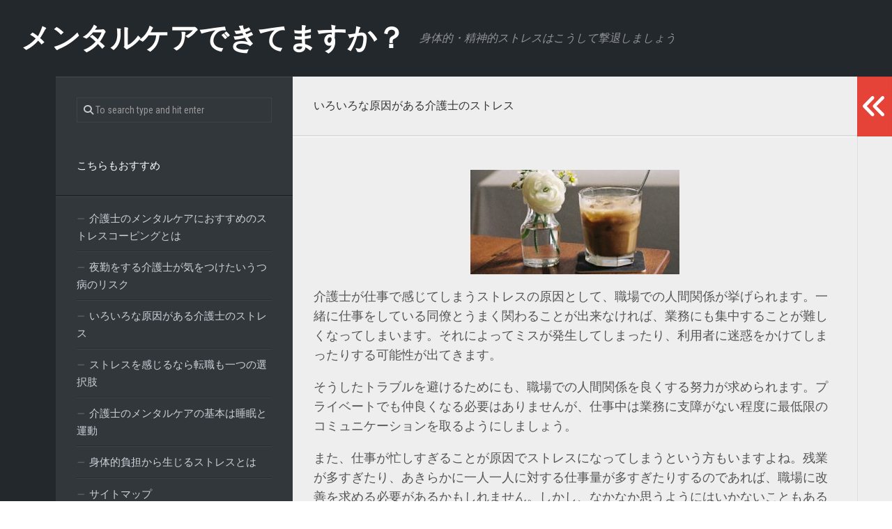

--- FILE ---
content_type: text/html; charset=UTF-8
request_url: http://www.negretemcleod.com/relationships/
body_size: 35159
content:
<!DOCTYPE html> 
<html class="no-js" dir="ltr" lang="ja" prefix="og: https://ogp.me/ns#">

<head>
	<meta charset="UTF-8">
	<meta name="viewport" content="width=device-width, initial-scale=1.0">
	<link rel="profile" href="https://gmpg.org/xfn/11">
		
	<title>いろいろな原因がある介護士のストレス</title>

		<!-- All in One SEO 4.7.1.1 - aioseo.com -->
		<meta name="description" content="介護士として働く中で、職場での人間関係が上手くいかずにストレスが溜まってしまうこともあるでしょう。また、仕事の多忙さがストレスになる場合も考えられます。そして、利用者との相性の悪さもストレスにつながる要因です。" />
		<meta name="robots" content="max-image-preview:large" />
		<meta name="keywords" content="人間関係,残業,原因" />
		<link rel="canonical" href="http://www.negretemcleod.com/relationships/" />
		<meta name="generator" content="All in One SEO (AIOSEO) 4.7.1.1" />
		<meta property="og:locale" content="ja_JP" />
		<meta property="og:site_name" content="メンタルケアできてますか？ - 身体的・精神的ストレスはこうして撃退しましょう" />
		<meta property="og:type" content="article" />
		<meta property="og:title" content="いろいろな原因がある介護士のストレス" />
		<meta property="og:description" content="介護士として働く中で、職場での人間関係が上手くいかずにストレスが溜まってしまうこともあるでしょう。また、仕事の多忙さがストレスになる場合も考えられます。そして、利用者との相性の悪さもストレスにつながる要因です。" />
		<meta property="og:url" content="http://www.negretemcleod.com/relationships/" />
		<meta property="article:published_time" content="2021-07-18T05:51:00+00:00" />
		<meta property="article:modified_time" content="2023-05-01T02:14:01+00:00" />
		<meta name="twitter:card" content="summary" />
		<meta name="twitter:title" content="いろいろな原因がある介護士のストレス" />
		<meta name="twitter:description" content="介護士として働く中で、職場での人間関係が上手くいかずにストレスが溜まってしまうこともあるでしょう。また、仕事の多忙さがストレスになる場合も考えられます。そして、利用者との相性の悪さもストレスにつながる要因です。" />
		<script type="application/ld+json" class="aioseo-schema">
			{"@context":"https:\/\/schema.org","@graph":[{"@type":"BreadcrumbList","@id":"http:\/\/www.negretemcleod.com\/relationships\/#breadcrumblist","itemListElement":[{"@type":"ListItem","@id":"http:\/\/www.negretemcleod.com\/#listItem","position":1,"name":"\u5bb6","item":"http:\/\/www.negretemcleod.com\/","nextItem":"http:\/\/www.negretemcleod.com\/relationships\/#listItem"},{"@type":"ListItem","@id":"http:\/\/www.negretemcleod.com\/relationships\/#listItem","position":2,"name":"\u3044\u308d\u3044\u308d\u306a\u539f\u56e0\u304c\u3042\u308b\u4ecb\u8b77\u58eb\u306e\u30b9\u30c8\u30ec\u30b9","previousItem":"http:\/\/www.negretemcleod.com\/#listItem"}]},{"@type":"Organization","@id":"http:\/\/www.negretemcleod.com\/#organization","name":"\u30e1\u30f3\u30bf\u30eb\u30b1\u30a2\u3067\u304d\u3066\u307e\u3059\u304b\uff1f","description":"\u8eab\u4f53\u7684\u30fb\u7cbe\u795e\u7684\u30b9\u30c8\u30ec\u30b9\u306f\u3053\u3046\u3057\u3066\u6483\u9000\u3057\u307e\u3057\u3087\u3046","url":"http:\/\/www.negretemcleod.com\/"},{"@type":"WebPage","@id":"http:\/\/www.negretemcleod.com\/relationships\/#webpage","url":"http:\/\/www.negretemcleod.com\/relationships\/","name":"\u3044\u308d\u3044\u308d\u306a\u539f\u56e0\u304c\u3042\u308b\u4ecb\u8b77\u58eb\u306e\u30b9\u30c8\u30ec\u30b9","description":"\u4ecb\u8b77\u58eb\u3068\u3057\u3066\u50cd\u304f\u4e2d\u3067\u3001\u8077\u5834\u3067\u306e\u4eba\u9593\u95a2\u4fc2\u304c\u4e0a\u624b\u304f\u3044\u304b\u305a\u306b\u30b9\u30c8\u30ec\u30b9\u304c\u6e9c\u307e\u3063\u3066\u3057\u307e\u3046\u3053\u3068\u3082\u3042\u308b\u3067\u3057\u3087\u3046\u3002\u307e\u305f\u3001\u4ed5\u4e8b\u306e\u591a\u5fd9\u3055\u304c\u30b9\u30c8\u30ec\u30b9\u306b\u306a\u308b\u5834\u5408\u3082\u8003\u3048\u3089\u308c\u307e\u3059\u3002\u305d\u3057\u3066\u3001\u5229\u7528\u8005\u3068\u306e\u76f8\u6027\u306e\u60aa\u3055\u3082\u30b9\u30c8\u30ec\u30b9\u306b\u3064\u306a\u304c\u308b\u8981\u56e0\u3067\u3059\u3002","inLanguage":"ja","isPartOf":{"@id":"http:\/\/www.negretemcleod.com\/#website"},"breadcrumb":{"@id":"http:\/\/www.negretemcleod.com\/relationships\/#breadcrumblist"},"datePublished":"2021-07-18T14:51:00+09:00","dateModified":"2023-05-01T11:14:01+09:00"},{"@type":"WebSite","@id":"http:\/\/www.negretemcleod.com\/#website","url":"http:\/\/www.negretemcleod.com\/","name":"\u30e1\u30f3\u30bf\u30eb\u30b1\u30a2\u3067\u304d\u3066\u307e\u3059\u304b\uff1f","description":"\u8eab\u4f53\u7684\u30fb\u7cbe\u795e\u7684\u30b9\u30c8\u30ec\u30b9\u306f\u3053\u3046\u3057\u3066\u6483\u9000\u3057\u307e\u3057\u3087\u3046","inLanguage":"ja","publisher":{"@id":"http:\/\/www.negretemcleod.com\/#organization"}}]}
		</script>
		<!-- All in One SEO -->

<script>document.documentElement.className = document.documentElement.className.replace("no-js","js");</script>
<link rel='dns-prefetch' href='//fonts.googleapis.com' />
<link rel="alternate" type="application/rss+xml" title="メンタルケアできてますか？ &raquo; フィード" href="http://www.negretemcleod.com/feed/" />
<link rel="alternate" type="application/rss+xml" title="メンタルケアできてますか？ &raquo; コメントフィード" href="http://www.negretemcleod.com/comments/feed/" />
<link rel="alternate" title="oEmbed (JSON)" type="application/json+oembed" href="http://www.negretemcleod.com/wp-json/oembed/1.0/embed?url=http%3A%2F%2Fwww.negretemcleod.com%2Frelationships%2F" />
<link rel="alternate" title="oEmbed (XML)" type="text/xml+oembed" href="http://www.negretemcleod.com/wp-json/oembed/1.0/embed?url=http%3A%2F%2Fwww.negretemcleod.com%2Frelationships%2F&#038;format=xml" />
<style id='wp-img-auto-sizes-contain-inline-css' type='text/css'>
img:is([sizes=auto i],[sizes^="auto," i]){contain-intrinsic-size:3000px 1500px}
/*# sourceURL=wp-img-auto-sizes-contain-inline-css */
</style>
<style id='wp-emoji-styles-inline-css' type='text/css'>

	img.wp-smiley, img.emoji {
		display: inline !important;
		border: none !important;
		box-shadow: none !important;
		height: 1em !important;
		width: 1em !important;
		margin: 0 0.07em !important;
		vertical-align: -0.1em !important;
		background: none !important;
		padding: 0 !important;
	}
/*# sourceURL=wp-emoji-styles-inline-css */
</style>
<style id='wp-block-library-inline-css' type='text/css'>
:root{--wp-block-synced-color:#7a00df;--wp-block-synced-color--rgb:122,0,223;--wp-bound-block-color:var(--wp-block-synced-color);--wp-editor-canvas-background:#ddd;--wp-admin-theme-color:#007cba;--wp-admin-theme-color--rgb:0,124,186;--wp-admin-theme-color-darker-10:#006ba1;--wp-admin-theme-color-darker-10--rgb:0,107,160.5;--wp-admin-theme-color-darker-20:#005a87;--wp-admin-theme-color-darker-20--rgb:0,90,135;--wp-admin-border-width-focus:2px}@media (min-resolution:192dpi){:root{--wp-admin-border-width-focus:1.5px}}.wp-element-button{cursor:pointer}:root .has-very-light-gray-background-color{background-color:#eee}:root .has-very-dark-gray-background-color{background-color:#313131}:root .has-very-light-gray-color{color:#eee}:root .has-very-dark-gray-color{color:#313131}:root .has-vivid-green-cyan-to-vivid-cyan-blue-gradient-background{background:linear-gradient(135deg,#00d084,#0693e3)}:root .has-purple-crush-gradient-background{background:linear-gradient(135deg,#34e2e4,#4721fb 50%,#ab1dfe)}:root .has-hazy-dawn-gradient-background{background:linear-gradient(135deg,#faaca8,#dad0ec)}:root .has-subdued-olive-gradient-background{background:linear-gradient(135deg,#fafae1,#67a671)}:root .has-atomic-cream-gradient-background{background:linear-gradient(135deg,#fdd79a,#004a59)}:root .has-nightshade-gradient-background{background:linear-gradient(135deg,#330968,#31cdcf)}:root .has-midnight-gradient-background{background:linear-gradient(135deg,#020381,#2874fc)}:root{--wp--preset--font-size--normal:16px;--wp--preset--font-size--huge:42px}.has-regular-font-size{font-size:1em}.has-larger-font-size{font-size:2.625em}.has-normal-font-size{font-size:var(--wp--preset--font-size--normal)}.has-huge-font-size{font-size:var(--wp--preset--font-size--huge)}.has-text-align-center{text-align:center}.has-text-align-left{text-align:left}.has-text-align-right{text-align:right}.has-fit-text{white-space:nowrap!important}#end-resizable-editor-section{display:none}.aligncenter{clear:both}.items-justified-left{justify-content:flex-start}.items-justified-center{justify-content:center}.items-justified-right{justify-content:flex-end}.items-justified-space-between{justify-content:space-between}.screen-reader-text{border:0;clip-path:inset(50%);height:1px;margin:-1px;overflow:hidden;padding:0;position:absolute;width:1px;word-wrap:normal!important}.screen-reader-text:focus{background-color:#ddd;clip-path:none;color:#444;display:block;font-size:1em;height:auto;left:5px;line-height:normal;padding:15px 23px 14px;text-decoration:none;top:5px;width:auto;z-index:100000}html :where(.has-border-color){border-style:solid}html :where([style*=border-top-color]){border-top-style:solid}html :where([style*=border-right-color]){border-right-style:solid}html :where([style*=border-bottom-color]){border-bottom-style:solid}html :where([style*=border-left-color]){border-left-style:solid}html :where([style*=border-width]){border-style:solid}html :where([style*=border-top-width]){border-top-style:solid}html :where([style*=border-right-width]){border-right-style:solid}html :where([style*=border-bottom-width]){border-bottom-style:solid}html :where([style*=border-left-width]){border-left-style:solid}html :where(img[class*=wp-image-]){height:auto;max-width:100%}:where(figure){margin:0 0 1em}html :where(.is-position-sticky){--wp-admin--admin-bar--position-offset:var(--wp-admin--admin-bar--height,0px)}@media screen and (max-width:600px){html :where(.is-position-sticky){--wp-admin--admin-bar--position-offset:0px}}

/*# sourceURL=wp-block-library-inline-css */
</style><style id='global-styles-inline-css' type='text/css'>
:root{--wp--preset--aspect-ratio--square: 1;--wp--preset--aspect-ratio--4-3: 4/3;--wp--preset--aspect-ratio--3-4: 3/4;--wp--preset--aspect-ratio--3-2: 3/2;--wp--preset--aspect-ratio--2-3: 2/3;--wp--preset--aspect-ratio--16-9: 16/9;--wp--preset--aspect-ratio--9-16: 9/16;--wp--preset--color--black: #000000;--wp--preset--color--cyan-bluish-gray: #abb8c3;--wp--preset--color--white: #ffffff;--wp--preset--color--pale-pink: #f78da7;--wp--preset--color--vivid-red: #cf2e2e;--wp--preset--color--luminous-vivid-orange: #ff6900;--wp--preset--color--luminous-vivid-amber: #fcb900;--wp--preset--color--light-green-cyan: #7bdcb5;--wp--preset--color--vivid-green-cyan: #00d084;--wp--preset--color--pale-cyan-blue: #8ed1fc;--wp--preset--color--vivid-cyan-blue: #0693e3;--wp--preset--color--vivid-purple: #9b51e0;--wp--preset--gradient--vivid-cyan-blue-to-vivid-purple: linear-gradient(135deg,rgb(6,147,227) 0%,rgb(155,81,224) 100%);--wp--preset--gradient--light-green-cyan-to-vivid-green-cyan: linear-gradient(135deg,rgb(122,220,180) 0%,rgb(0,208,130) 100%);--wp--preset--gradient--luminous-vivid-amber-to-luminous-vivid-orange: linear-gradient(135deg,rgb(252,185,0) 0%,rgb(255,105,0) 100%);--wp--preset--gradient--luminous-vivid-orange-to-vivid-red: linear-gradient(135deg,rgb(255,105,0) 0%,rgb(207,46,46) 100%);--wp--preset--gradient--very-light-gray-to-cyan-bluish-gray: linear-gradient(135deg,rgb(238,238,238) 0%,rgb(169,184,195) 100%);--wp--preset--gradient--cool-to-warm-spectrum: linear-gradient(135deg,rgb(74,234,220) 0%,rgb(151,120,209) 20%,rgb(207,42,186) 40%,rgb(238,44,130) 60%,rgb(251,105,98) 80%,rgb(254,248,76) 100%);--wp--preset--gradient--blush-light-purple: linear-gradient(135deg,rgb(255,206,236) 0%,rgb(152,150,240) 100%);--wp--preset--gradient--blush-bordeaux: linear-gradient(135deg,rgb(254,205,165) 0%,rgb(254,45,45) 50%,rgb(107,0,62) 100%);--wp--preset--gradient--luminous-dusk: linear-gradient(135deg,rgb(255,203,112) 0%,rgb(199,81,192) 50%,rgb(65,88,208) 100%);--wp--preset--gradient--pale-ocean: linear-gradient(135deg,rgb(255,245,203) 0%,rgb(182,227,212) 50%,rgb(51,167,181) 100%);--wp--preset--gradient--electric-grass: linear-gradient(135deg,rgb(202,248,128) 0%,rgb(113,206,126) 100%);--wp--preset--gradient--midnight: linear-gradient(135deg,rgb(2,3,129) 0%,rgb(40,116,252) 100%);--wp--preset--font-size--small: 13px;--wp--preset--font-size--medium: 20px;--wp--preset--font-size--large: 36px;--wp--preset--font-size--x-large: 42px;--wp--preset--spacing--20: 0.44rem;--wp--preset--spacing--30: 0.67rem;--wp--preset--spacing--40: 1rem;--wp--preset--spacing--50: 1.5rem;--wp--preset--spacing--60: 2.25rem;--wp--preset--spacing--70: 3.38rem;--wp--preset--spacing--80: 5.06rem;--wp--preset--shadow--natural: 6px 6px 9px rgba(0, 0, 0, 0.2);--wp--preset--shadow--deep: 12px 12px 50px rgba(0, 0, 0, 0.4);--wp--preset--shadow--sharp: 6px 6px 0px rgba(0, 0, 0, 0.2);--wp--preset--shadow--outlined: 6px 6px 0px -3px rgb(255, 255, 255), 6px 6px rgb(0, 0, 0);--wp--preset--shadow--crisp: 6px 6px 0px rgb(0, 0, 0);}:where(.is-layout-flex){gap: 0.5em;}:where(.is-layout-grid){gap: 0.5em;}body .is-layout-flex{display: flex;}.is-layout-flex{flex-wrap: wrap;align-items: center;}.is-layout-flex > :is(*, div){margin: 0;}body .is-layout-grid{display: grid;}.is-layout-grid > :is(*, div){margin: 0;}:where(.wp-block-columns.is-layout-flex){gap: 2em;}:where(.wp-block-columns.is-layout-grid){gap: 2em;}:where(.wp-block-post-template.is-layout-flex){gap: 1.25em;}:where(.wp-block-post-template.is-layout-grid){gap: 1.25em;}.has-black-color{color: var(--wp--preset--color--black) !important;}.has-cyan-bluish-gray-color{color: var(--wp--preset--color--cyan-bluish-gray) !important;}.has-white-color{color: var(--wp--preset--color--white) !important;}.has-pale-pink-color{color: var(--wp--preset--color--pale-pink) !important;}.has-vivid-red-color{color: var(--wp--preset--color--vivid-red) !important;}.has-luminous-vivid-orange-color{color: var(--wp--preset--color--luminous-vivid-orange) !important;}.has-luminous-vivid-amber-color{color: var(--wp--preset--color--luminous-vivid-amber) !important;}.has-light-green-cyan-color{color: var(--wp--preset--color--light-green-cyan) !important;}.has-vivid-green-cyan-color{color: var(--wp--preset--color--vivid-green-cyan) !important;}.has-pale-cyan-blue-color{color: var(--wp--preset--color--pale-cyan-blue) !important;}.has-vivid-cyan-blue-color{color: var(--wp--preset--color--vivid-cyan-blue) !important;}.has-vivid-purple-color{color: var(--wp--preset--color--vivid-purple) !important;}.has-black-background-color{background-color: var(--wp--preset--color--black) !important;}.has-cyan-bluish-gray-background-color{background-color: var(--wp--preset--color--cyan-bluish-gray) !important;}.has-white-background-color{background-color: var(--wp--preset--color--white) !important;}.has-pale-pink-background-color{background-color: var(--wp--preset--color--pale-pink) !important;}.has-vivid-red-background-color{background-color: var(--wp--preset--color--vivid-red) !important;}.has-luminous-vivid-orange-background-color{background-color: var(--wp--preset--color--luminous-vivid-orange) !important;}.has-luminous-vivid-amber-background-color{background-color: var(--wp--preset--color--luminous-vivid-amber) !important;}.has-light-green-cyan-background-color{background-color: var(--wp--preset--color--light-green-cyan) !important;}.has-vivid-green-cyan-background-color{background-color: var(--wp--preset--color--vivid-green-cyan) !important;}.has-pale-cyan-blue-background-color{background-color: var(--wp--preset--color--pale-cyan-blue) !important;}.has-vivid-cyan-blue-background-color{background-color: var(--wp--preset--color--vivid-cyan-blue) !important;}.has-vivid-purple-background-color{background-color: var(--wp--preset--color--vivid-purple) !important;}.has-black-border-color{border-color: var(--wp--preset--color--black) !important;}.has-cyan-bluish-gray-border-color{border-color: var(--wp--preset--color--cyan-bluish-gray) !important;}.has-white-border-color{border-color: var(--wp--preset--color--white) !important;}.has-pale-pink-border-color{border-color: var(--wp--preset--color--pale-pink) !important;}.has-vivid-red-border-color{border-color: var(--wp--preset--color--vivid-red) !important;}.has-luminous-vivid-orange-border-color{border-color: var(--wp--preset--color--luminous-vivid-orange) !important;}.has-luminous-vivid-amber-border-color{border-color: var(--wp--preset--color--luminous-vivid-amber) !important;}.has-light-green-cyan-border-color{border-color: var(--wp--preset--color--light-green-cyan) !important;}.has-vivid-green-cyan-border-color{border-color: var(--wp--preset--color--vivid-green-cyan) !important;}.has-pale-cyan-blue-border-color{border-color: var(--wp--preset--color--pale-cyan-blue) !important;}.has-vivid-cyan-blue-border-color{border-color: var(--wp--preset--color--vivid-cyan-blue) !important;}.has-vivid-purple-border-color{border-color: var(--wp--preset--color--vivid-purple) !important;}.has-vivid-cyan-blue-to-vivid-purple-gradient-background{background: var(--wp--preset--gradient--vivid-cyan-blue-to-vivid-purple) !important;}.has-light-green-cyan-to-vivid-green-cyan-gradient-background{background: var(--wp--preset--gradient--light-green-cyan-to-vivid-green-cyan) !important;}.has-luminous-vivid-amber-to-luminous-vivid-orange-gradient-background{background: var(--wp--preset--gradient--luminous-vivid-amber-to-luminous-vivid-orange) !important;}.has-luminous-vivid-orange-to-vivid-red-gradient-background{background: var(--wp--preset--gradient--luminous-vivid-orange-to-vivid-red) !important;}.has-very-light-gray-to-cyan-bluish-gray-gradient-background{background: var(--wp--preset--gradient--very-light-gray-to-cyan-bluish-gray) !important;}.has-cool-to-warm-spectrum-gradient-background{background: var(--wp--preset--gradient--cool-to-warm-spectrum) !important;}.has-blush-light-purple-gradient-background{background: var(--wp--preset--gradient--blush-light-purple) !important;}.has-blush-bordeaux-gradient-background{background: var(--wp--preset--gradient--blush-bordeaux) !important;}.has-luminous-dusk-gradient-background{background: var(--wp--preset--gradient--luminous-dusk) !important;}.has-pale-ocean-gradient-background{background: var(--wp--preset--gradient--pale-ocean) !important;}.has-electric-grass-gradient-background{background: var(--wp--preset--gradient--electric-grass) !important;}.has-midnight-gradient-background{background: var(--wp--preset--gradient--midnight) !important;}.has-small-font-size{font-size: var(--wp--preset--font-size--small) !important;}.has-medium-font-size{font-size: var(--wp--preset--font-size--medium) !important;}.has-large-font-size{font-size: var(--wp--preset--font-size--large) !important;}.has-x-large-font-size{font-size: var(--wp--preset--font-size--x-large) !important;}
/*# sourceURL=global-styles-inline-css */
</style>

<style id='classic-theme-styles-inline-css' type='text/css'>
/*! This file is auto-generated */
.wp-block-button__link{color:#fff;background-color:#32373c;border-radius:9999px;box-shadow:none;text-decoration:none;padding:calc(.667em + 2px) calc(1.333em + 2px);font-size:1.125em}.wp-block-file__button{background:#32373c;color:#fff;text-decoration:none}
/*# sourceURL=/wp-includes/css/classic-themes.min.css */
</style>
<link rel='stylesheet' id='typecore-style-css' href='http://www.negretemcleod.com/wp-content/themes/typecore/style.css?ver=6.9' type='text/css' media='all' />
<style id='typecore-style-inline-css' type='text/css'>
body { font-family: "Roboto Condensed", Arial, sans-serif; }

/*# sourceURL=typecore-style-inline-css */
</style>
<link rel='stylesheet' id='typecore-responsive-css' href='http://www.negretemcleod.com/wp-content/themes/typecore/responsive.css?ver=6.9' type='text/css' media='all' />
<link rel='stylesheet' id='typecore-font-awesome-css' href='http://www.negretemcleod.com/wp-content/themes/typecore/fonts/all.min.css?ver=6.9' type='text/css' media='all' />
<link rel='stylesheet' id='roboto-condensed-css' href='//fonts.googleapis.com/css?family=Roboto+Condensed%3A400%2C300italic%2C300%2C400italic%2C700&#038;subset=latin%2Clatin-ext&#038;ver=6.9' type='text/css' media='all' />
<script type="text/javascript" src="http://www.negretemcleod.com/wp-includes/js/jquery/jquery.min.js?ver=3.7.1" id="jquery-core-js"></script>
<script type="text/javascript" src="http://www.negretemcleod.com/wp-includes/js/jquery/jquery-migrate.min.js?ver=3.4.1" id="jquery-migrate-js"></script>
<script type="text/javascript" src="http://www.negretemcleod.com/wp-content/themes/typecore/js/jquery.flexslider.min.js?ver=6.9" id="typecore-flexslider-js"></script>
<link rel="https://api.w.org/" href="http://www.negretemcleod.com/wp-json/" /><link rel="alternate" title="JSON" type="application/json" href="http://www.negretemcleod.com/wp-json/wp/v2/pages/11" /><link rel="EditURI" type="application/rsd+xml" title="RSD" href="http://www.negretemcleod.com/xmlrpc.php?rsd" />
<meta name="generator" content="WordPress 6.9" />
<link rel='shortlink' href='http://www.negretemcleod.com/?p=11' />
<style type="text/css">.recentcomments a{display:inline !important;padding:0 !important;margin:0 !important;}</style><style id="kirki-inline-styles"></style></head>

<body class="wp-singular page-template-default page page-id-11 wp-theme-typecore col-3cm full-width">


<a class="skip-link screen-reader-text" href="#page">Skip to content</a>

<div id="wrapper">

	<header id="header" class="group">
		
				
				
		<div class="container group">
			<div class="container-inner">
									<div class="group pad">
						<p class="site-title"><a href="http://www.negretemcleod.com/" rel="home">メンタルケアできてますか？</a></p>
													<p class="site-description">身体的・精神的ストレスはこうして撃退しましょう</p>
																	</div>
								
				
			</div><!--/.container-inner-->
		</div><!--/.container-->
		
				
	</header><!--/#header-->
	
	<div class="container" id="page">
		<div class="container-inner">			
			<div class="main">
				<div class="sidebar s3 group">
																				</div>
				<div class="main-inner group">
<div class="content">
	
	<div class="page-title pad group">

			<h2>いろいろな原因がある介護士のストレス</h2>

	
</div><!--/.page-title-->	
	<div class="pad group">
		
				
			<article class="group post-11 page type-page status-publish hentry tag-human-relations">
				
									
				<div class="entry themeform">
					<p><img decoding="async" class="aligncenter size-medium wp-image-36" src="http://www.negretemcleod.com/wp-content/uploads/2023/05/c681efb461a6d9becd2d8342735fce53-300x150.jpg" alt="" width="300" height="150" srcset="http://www.negretemcleod.com/wp-content/uploads/2023/05/c681efb461a6d9becd2d8342735fce53-300x150.jpg 300w, http://www.negretemcleod.com/wp-content/uploads/2023/05/c681efb461a6d9becd2d8342735fce53.jpg 400w" sizes="(max-width: 300px) 100vw, 300px" /></p>
<p>介護士が仕事で感じてしまうストレスの原因として、職場での人間関係が挙げられます。一緒に仕事をしている同僚とうまく関わることが出来なければ、業務にも集中することが難しくなってしまいます。それによってミスが発生してしまったり、利用者に迷惑をかけてしまったりする可能性が出てきます。</p>
<p>そうしたトラブルを避けるためにも、職場での人間関係を良くする努力が求められます。プライベートでも仲良くなる必要はありませんが、仕事中は業務に支障がない程度に最低限のコミュニケーションを取るようにしましょう。</p>
<p>また、仕事が忙しすぎることが原因でストレスになってしまうという方もいますよね。残業が多すぎたり、あきらかに一人一人に対する仕事量が多すぎたりするのであれば、職場に改善を求める必要があるかもしれません。しかし、なかなか思うようにはいかないこともあるので、自分が働きやすい職場に転職するというのも一つの案です。</p>
<p>ほかにも、介護士のストレスの原因として、利用者との相性の悪さが原因で仕事がしにくいということがあります。人間同士の相性というのは難しい問題ではありますが、あくまでも介護者と利用者という仕事上での関係なので、大人な対応をすることが大切です。</p>
<p>優しく声掛けをしたり、利用者の立場になって行動したりすることで、少しずつ信頼関係を築いていきましょう。ストレスが溜まってしまったら、休日を利用してゆっくり休んだりストレスを発散させたりすることが必要になります。</p>
					<div class="clear"></div>
				</div><!--/.entry-->
				
			</article>
			
						
				
	</div><!--/.pad-->
	
</div><!--/.content-->

	
	<div class="sidebar s1 dark">
		
		<a class="sidebar-toggle" title="Expand Sidebar"><i class="fa icon-sidebar-toggle"></i></a>
		
		<div class="sidebar-content">
			
						
						
			<div id="search-2" class="widget widget_search"><form method="get" class="searchform themeform" action="http://www.negretemcleod.com/">
	<div>
		<input type="text" class="search" name="s" onblur="if(this.value=='')this.value='To search type and hit enter';" onfocus="if(this.value=='To search type and hit enter')this.value='';" value="To search type and hit enter" />
	</div>
</form></div><div id="pages-2" class="widget widget_pages"><h3 class="group"><span>こちらもおすすめ</span></h3>
			<ul>
				<li class="page_item page-item-27"><a href="http://www.negretemcleod.com/stress-coping/">介護士のメンタルケアにおすすめのストレスコーピングとは</a></li>
<li class="page_item page-item-44"><a href="http://www.negretemcleod.com/serotonin/">夜勤をする介護士が気をつけたいうつ病のリスク</a></li>
<li class="page_item page-item-11 current_page_item"><a href="http://www.negretemcleod.com/relationships/" aria-current="page">いろいろな原因がある介護士のストレス</a></li>
<li class="page_item page-item-15"><a href="http://www.negretemcleod.com/job-change/">ストレスを感じるなら転職も一つの選択肢</a></li>
<li class="page_item page-item-17"><a href="http://www.negretemcleod.com/">介護士のメンタルケアの基本は睡眠と運動</a></li>
<li class="page_item page-item-13"><a href="http://www.negretemcleod.com/labor-shortage/">身体的負担から生じるストレスとは</a></li>
<li class="page_item page-item-8"><a href="http://www.negretemcleod.com/sitemap/">サイトマップ</a></li>
			</ul>

			</div><div id="tag_cloud-2" class="widget widget_tag_cloud"><h3 class="group"><span>タグ</span></h3><div class="tagcloud"><a href="http://www.negretemcleod.com/tag/stress-coping/" class="tag-cloud-link tag-link-6 tag-link-position-1" style="font-size: 8pt;" aria-label="ストレスコーピング (1個の項目)">ストレスコーピング</a>
<a href="http://www.negretemcleod.com/tag/%e3%82%bb%e3%83%ad%e3%83%88%e3%83%8b%e3%83%b3/" class="tag-cloud-link tag-link-7 tag-link-position-2" style="font-size: 8pt;" aria-label="セロトニン (1個の項目)">セロトニン</a>
<a href="http://www.negretemcleod.com/tag/short-person/" class="tag-cloud-link tag-link-3 tag-link-position-3" style="font-size: 8pt;" aria-label="人手不足 (1個の項目)">人手不足</a>
<a href="http://www.negretemcleod.com/tag/human-relations/" class="tag-cloud-link tag-link-2 tag-link-position-4" style="font-size: 8pt;" aria-label="人間関係 (1個の項目)">人間関係</a>
<a href="http://www.negretemcleod.com/tag/jobs/" class="tag-cloud-link tag-link-5 tag-link-position-5" style="font-size: 8pt;" aria-label="仕事 (1個の項目)">仕事</a>
<a href="http://www.negretemcleod.com/tag/change/" class="tag-cloud-link tag-link-4 tag-link-position-6" style="font-size: 8pt;" aria-label="転職 (1個の項目)">転職</a></div>
</div><div id="recent-comments-2" class="widget widget_recent_comments"><h3 class="group"><span>最近のコメント</span></h3><ul id="recentcomments"></ul></div><div id="categories-3" class="widget widget_categories"><h3 class="group"><span>カテゴリー</span></h3>
			<ul>
				<li class="cat-item-none">カテゴリーなし</li>			</ul>

			</div>			
		</div><!--/.sidebar-content-->
		
	</div><!--/.sidebar-->

	
<div class="sidebar s2">
	
	<a class="sidebar-toggle" title="Expand Sidebar"><i class="fa icon-sidebar-toggle"></i></a>
	
	<div class="sidebar-content">
			
				
				
	</div><!--/.sidebar-content-->
	
</div><!--/.sidebar-->	

				</div><!--/.main-inner-->
			</div><!--/.main-->			
		</div><!--/.container-inner-->
	</div><!--/.container-->

	<footer id="footer">
		
				
				
				
		<div class="container" id="footer-bottom">
			<div class="container-inner">
				
				<a id="back-to-top" href="#"><i class="fas fa-angle-up"></i></a>
				
				<div class="pad group">
					
					<div class="grid one-half">
						
												
						<div id="copyright">
															<p>メンタルケアできてますか？ &copy; 2026. All Rights Reserved.</p>
													</div><!--/#copyright-->
						
												<div id="credit">
							<p>Powered by <a href="http://wordpress.org" rel="nofollow">WordPress</a>. Theme by <a href="http://alx.media" rel="nofollow">Alx</a>.</p>
						</div><!--/#credit-->
												
					</div>
					
					<div class="grid one-half last">
																								</div>
				
				</div><!--/.pad-->
				
			</div><!--/.container-inner-->
		</div><!--/.container-->
		
	</footer><!--/#footer-->

</div><!--/#wrapper-->

<script type="speculationrules">
{"prefetch":[{"source":"document","where":{"and":[{"href_matches":"/*"},{"not":{"href_matches":["/wp-*.php","/wp-admin/*","/wp-content/uploads/*","/wp-content/*","/wp-content/plugins/*","/wp-content/themes/typecore/*","/*\\?(.+)"]}},{"not":{"selector_matches":"a[rel~=\"nofollow\"]"}},{"not":{"selector_matches":".no-prefetch, .no-prefetch a"}}]},"eagerness":"conservative"}]}
</script>
	<script>
	/(trident|msie)/i.test(navigator.userAgent)&&document.getElementById&&window.addEventListener&&window.addEventListener("hashchange",function(){var t,e=location.hash.substring(1);/^[A-z0-9_-]+$/.test(e)&&(t=document.getElementById(e))&&(/^(?:a|select|input|button|textarea)$/i.test(t.tagName)||(t.tabIndex=-1),t.focus())},!1);
	</script>
	<script type="text/javascript" src="http://www.negretemcleod.com/wp-content/themes/typecore/js/jquery.fitvids.js?ver=6.9" id="typecore-fitvids-js"></script>
<script type="text/javascript" src="http://www.negretemcleod.com/wp-content/themes/typecore/js/scripts.js?ver=6.9" id="typecore-scripts-js"></script>
<script type="text/javascript" src="http://www.negretemcleod.com/wp-includes/js/comment-reply.min.js?ver=6.9" id="comment-reply-js" async="async" data-wp-strategy="async" fetchpriority="low"></script>
<script type="text/javascript" src="http://www.negretemcleod.com/wp-content/themes/typecore/js/nav.js?ver=1727657090" id="typecore-nav-script-js"></script>
<script id="wp-emoji-settings" type="application/json">
{"baseUrl":"https://s.w.org/images/core/emoji/17.0.2/72x72/","ext":".png","svgUrl":"https://s.w.org/images/core/emoji/17.0.2/svg/","svgExt":".svg","source":{"concatemoji":"http://www.negretemcleod.com/wp-includes/js/wp-emoji-release.min.js?ver=6.9"}}
</script>
<script type="module">
/* <![CDATA[ */
/*! This file is auto-generated */
const a=JSON.parse(document.getElementById("wp-emoji-settings").textContent),o=(window._wpemojiSettings=a,"wpEmojiSettingsSupports"),s=["flag","emoji"];function i(e){try{var t={supportTests:e,timestamp:(new Date).valueOf()};sessionStorage.setItem(o,JSON.stringify(t))}catch(e){}}function c(e,t,n){e.clearRect(0,0,e.canvas.width,e.canvas.height),e.fillText(t,0,0);t=new Uint32Array(e.getImageData(0,0,e.canvas.width,e.canvas.height).data);e.clearRect(0,0,e.canvas.width,e.canvas.height),e.fillText(n,0,0);const a=new Uint32Array(e.getImageData(0,0,e.canvas.width,e.canvas.height).data);return t.every((e,t)=>e===a[t])}function p(e,t){e.clearRect(0,0,e.canvas.width,e.canvas.height),e.fillText(t,0,0);var n=e.getImageData(16,16,1,1);for(let e=0;e<n.data.length;e++)if(0!==n.data[e])return!1;return!0}function u(e,t,n,a){switch(t){case"flag":return n(e,"\ud83c\udff3\ufe0f\u200d\u26a7\ufe0f","\ud83c\udff3\ufe0f\u200b\u26a7\ufe0f")?!1:!n(e,"\ud83c\udde8\ud83c\uddf6","\ud83c\udde8\u200b\ud83c\uddf6")&&!n(e,"\ud83c\udff4\udb40\udc67\udb40\udc62\udb40\udc65\udb40\udc6e\udb40\udc67\udb40\udc7f","\ud83c\udff4\u200b\udb40\udc67\u200b\udb40\udc62\u200b\udb40\udc65\u200b\udb40\udc6e\u200b\udb40\udc67\u200b\udb40\udc7f");case"emoji":return!a(e,"\ud83e\u1fac8")}return!1}function f(e,t,n,a){let r;const o=(r="undefined"!=typeof WorkerGlobalScope&&self instanceof WorkerGlobalScope?new OffscreenCanvas(300,150):document.createElement("canvas")).getContext("2d",{willReadFrequently:!0}),s=(o.textBaseline="top",o.font="600 32px Arial",{});return e.forEach(e=>{s[e]=t(o,e,n,a)}),s}function r(e){var t=document.createElement("script");t.src=e,t.defer=!0,document.head.appendChild(t)}a.supports={everything:!0,everythingExceptFlag:!0},new Promise(t=>{let n=function(){try{var e=JSON.parse(sessionStorage.getItem(o));if("object"==typeof e&&"number"==typeof e.timestamp&&(new Date).valueOf()<e.timestamp+604800&&"object"==typeof e.supportTests)return e.supportTests}catch(e){}return null}();if(!n){if("undefined"!=typeof Worker&&"undefined"!=typeof OffscreenCanvas&&"undefined"!=typeof URL&&URL.createObjectURL&&"undefined"!=typeof Blob)try{var e="postMessage("+f.toString()+"("+[JSON.stringify(s),u.toString(),c.toString(),p.toString()].join(",")+"));",a=new Blob([e],{type:"text/javascript"});const r=new Worker(URL.createObjectURL(a),{name:"wpTestEmojiSupports"});return void(r.onmessage=e=>{i(n=e.data),r.terminate(),t(n)})}catch(e){}i(n=f(s,u,c,p))}t(n)}).then(e=>{for(const n in e)a.supports[n]=e[n],a.supports.everything=a.supports.everything&&a.supports[n],"flag"!==n&&(a.supports.everythingExceptFlag=a.supports.everythingExceptFlag&&a.supports[n]);var t;a.supports.everythingExceptFlag=a.supports.everythingExceptFlag&&!a.supports.flag,a.supports.everything||((t=a.source||{}).concatemoji?r(t.concatemoji):t.wpemoji&&t.twemoji&&(r(t.twemoji),r(t.wpemoji)))});
//# sourceURL=http://www.negretemcleod.com/wp-includes/js/wp-emoji-loader.min.js
/* ]]> */
</script>
</body>
</html>